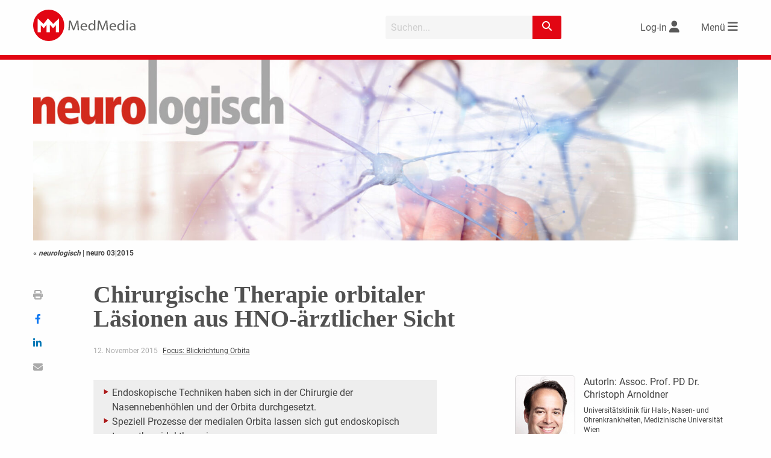

--- FILE ---
content_type: text/html; charset=utf-8
request_url: https://www.google.com/recaptcha/api2/aframe
body_size: 267
content:
<!DOCTYPE HTML><html><head><meta http-equiv="content-type" content="text/html; charset=UTF-8"></head><body><script nonce="zvS2P6cCKp0iwPgMGN5Lmw">/** Anti-fraud and anti-abuse applications only. See google.com/recaptcha */ try{var clients={'sodar':'https://pagead2.googlesyndication.com/pagead/sodar?'};window.addEventListener("message",function(a){try{if(a.source===window.parent){var b=JSON.parse(a.data);var c=clients[b['id']];if(c){var d=document.createElement('img');d.src=c+b['params']+'&rc='+(localStorage.getItem("rc::a")?sessionStorage.getItem("rc::b"):"");window.document.body.appendChild(d);sessionStorage.setItem("rc::e",parseInt(sessionStorage.getItem("rc::e")||0)+1);localStorage.setItem("rc::h",'1769070623738');}}}catch(b){}});window.parent.postMessage("_grecaptcha_ready", "*");}catch(b){}</script></body></html>

--- FILE ---
content_type: text/javascript
request_url: https://www.medmedia.at/wp-content/themes/medmedia/assets/js/objectFitPolyfill.min.js?ver=2.1.1-a
body_size: 2094
content:
/*----------------------------------------
 * objectFitPolyfill 2.1.1
 *
 * Basic, no-frills version -
 * Defaults to object-fit: cover and object-position: 50% 50%
 *
 * Made by Constance Chen
 * Released under the MIT license
 *
 * https://github.com/constancecchen/object-fit-polyfill
 *--------------------------------------*/

(function(){
    "use strict";

    // if the page is being rendered on the server, don't continue
    if (typeof window === "undefined") {
        return;
    }

    // Workaround for Edge 16+, which only implemented object-fit for <img> tags
    // TODO: Keep an eye on Edge to determine which version has full final support
    var edgeVersion = window.navigator.userAgent.match(/Edge\/(\d{2})\./);
    var edgePartialSupport = (edgeVersion) ? (parseInt(edgeVersion[1], 10) >= 16) : false;

    // If the browser does support object-fit, we don't need to continue
    if ("objectFit" in document.documentElement.style !== false && !edgePartialSupport) {
        window.objectFitPolyfill = function() { return false };
        return;
    }

    /**
     * Check the container's parent element to make sure it will
     * correctly handle and clip absolutely positioned children
     *
     * @param {node} $container - parent element
     */
    var checkParentContainer = function($container) {
        var styles = window.getComputedStyle($container, null);
        var position = styles.getPropertyValue("position");
        var overflow = styles.getPropertyValue("overflow");
        var display = styles.getPropertyValue("display");

        if (!position || position === "static") {
            $container.style.position = "relative";
        }
        if (overflow !== "hidden") {
            $container.style.overflow = "hidden";
        }
        // Guesstimating that people want the parent to act like full width/height wrapper here.
        // Mostly attempts to target <picture> elements, which default to inline.
        if (!display || display === "inline") {
            $container.style.display = "block";
        }
        if ($container.clientHeight === 0) {
            $container.style.height = "100%";
        }

        // Add a CSS class hook, in case people need to override styles for any reason.
        if ($container.className.indexOf("object-fit-polyfill") === -1) {
            $container.className = $container.className + " object-fit-polyfill";
        }
    };

    /**
     * Check for pre-set max-width/height, min-width/height,
     * positioning, or margins, which can mess up image calculations
     *
     * @param {node} $media - img/video element
     */
    var checkMediaProperties = function($media) {
        var styles = window.getComputedStyle($media, null);
        var constraints = {
            "max-width":  "none",
            "max-height": "none",
            "min-width":  "0px",
            "min-height": "0px",
            "top": "auto",
            "right": "auto",
            "bottom": "auto",
            "left": "auto",
            "margin-top": "0px",
            "margin-right": "0px",
            "margin-bottom": "0px",
            "margin-left": "0px",
        };

        for (var property in constraints) {
            var constraint = styles.getPropertyValue(property);

            if (constraint !== constraints[property]) {
                $media.style[property] = constraints[property];
            }
        }
    };

    /**
     * Calculate & set object-fit
     *
     * @param {node} $media - img/video/picture element
     */
    var objectFit = function($media) {
        // If necessary, make the parent container work with absolutely positioned elements
        var $container = $media.parentNode;
        checkParentContainer($container);

        // Check for any pre-set CSS which could mess up image calculations
        checkMediaProperties($media);

        // Mathematically figure out which side needs covering, and add CSS positioning & centering
        $media.style.position = "absolute";
        $media.style.height = "100%";
        $media.style.width = "auto";

        if (
            $media.clientWidth > $container.clientWidth
        ) {
            $media.style.top = "0";
            $media.style.marginTop = "0";
            $media.style.left = "50%";
            $media.style.marginLeft = ($media.clientWidth / -2) + "px";
        }
        else {
            $media.style.width = "100%";
            $media.style.height = "auto";
            $media.style.left = "0";
            $media.style.marginLeft = "0";
            $media.style.top = "50%";
            $media.style.marginTop = ($media.clientHeight / -2) + "px";
        }
    };

    /**
     * Initialize plugin
     *
     * @param {node} media - Optional specific DOM node(s) to be polyfilled
     */
    var objectFitPolyfill = function(media) {
        if (typeof media === "undefined") {
            // If left blank, all media on the page will be polyfilled.
            media = document.querySelectorAll("[data-object-fit]");
        } else if (media && media.nodeName) {
            // If it's a single node, wrap it in an array so it works.
            media = [media];
        } else if (typeof media === "object" && media.length && media[0].nodeName) {
            // If it's an array of DOM nodes (e.g. a jQuery selector), it's fine as-is.
            media = media;
        } else {
            // Otherwise, if it's invalid or an incorrect type, return false to let people know.
            return false;
        }

        for (var i = 0; i < media.length; i++) {
            if (!media[i].nodeName) { continue; }
            var mediaType = media[i].nodeName.toLowerCase();

            if (mediaType === "img" && !edgePartialSupport) {
                if (media[i].complete) {
                    objectFit(media[i]);
                }
                else {
                    media[i].addEventListener("load", function() {
                        objectFit(this);
                    });
                }
            }
            else if (mediaType === "video") {
                if (media[i].readyState > 0) {
                    objectFit(media[i]);
                }
                else {
                    media[i].addEventListener("loadedmetadata", function() {
                        objectFit(this);
                    });
                }
            }
        }

        return true;
    };

    document.addEventListener("DOMContentLoaded", function() {
        objectFitPolyfill();
    });
    window.addEventListener("resize", function() {
        objectFitPolyfill();
    });

    window.objectFitPolyfill = objectFitPolyfill;

})();

--- FILE ---
content_type: text/javascript
request_url: https://www.medmedia.at/wp-content/themes/medmedia/assets/MM25/js/mm25-ajax-articles.js?ver=250310-113735
body_size: 709
content:
$(document ).ready(function()
{
    $('.more:not(.mufusli_more) a').click(function(e)
    {
        var $_this = $(this);
        var $_afilter = $_this.data('filter');
            var $_acategory = $_this.data('category');
            var $_ataxonomy = $_this.data('tax');
            var $_aexclude = $_this.data('exclude');
            var $_aAction = $_this.data('action') ? $_this.data('action') : 'getFurtherArticlesforFrontPage';
        var oOffset = $('#' + $_acategory + ' [normal-article]').length;

        e.preventDefault();
        $_this.parent().toggleClass('loading');

        if ($_this.data('requestRunning')) {
            return;
        }
        $_this.data('requestRunning', true);

        $.ajax({
            url : '/wp-content/themes/medmedia/assets/MM25/partials/mm25-ajax-articles.php?action=' + $_aAction + '&offset=' + oOffset + '&category=' + $_acategory + '&tax=' + $_ataxonomy + '&excludeids=' +  $_aexclude, // AJAX handler
            type : 'GET',
            ajaxcalltype: 'getmorearticles',
            beforeSend : function ( xhr ) {
            },
            success : function( data ){
                if( data ) {
                    // Append the new content
                    $('#morearticles_' + $_acategory).before(data.Content);

                    // Set new offset
                    oOffset = data.NewOffset;

                    // Check if there are more results for loading
                    if (data.ShowLoadMore) {
                        $('#button_more_' + $_acategory).show();
                    } else {
                        $('#button_more_' + $_acategory).hide();
                    }

                    if (data.ShowShowAll) {
                        $('#button_all_' + $_acategory).show();
                    } else {
                        $('#button_all_' + $_acategory).hide();
                    }
                } else {}
            },
            complete: function() {
                $_this.parent().toggleClass('loading');
                $_this.data('requestRunning', false);
            }
        });
    });

});